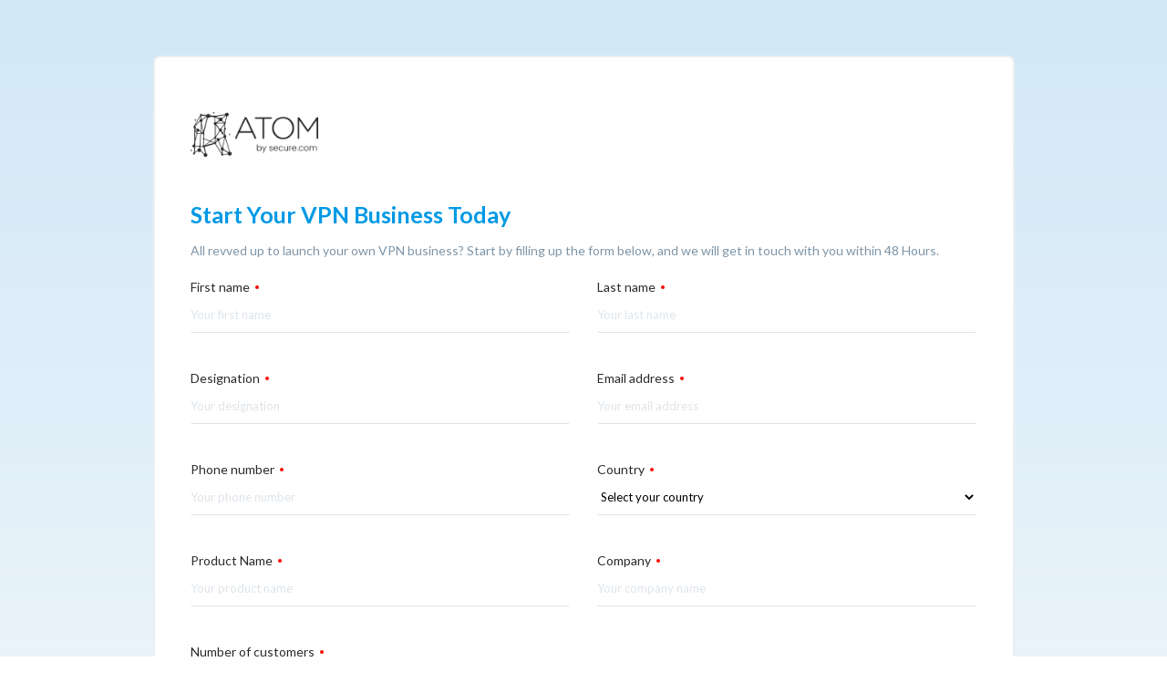

--- FILE ---
content_type: text/css
request_url: https://my.atom.secure.com/css/style.css
body_size: 14290
content:
/*=========================== media query mixin=================*/
/*prefix*/
/*prefix*/
/*Proxima Nova Regular*/
@font-face {
  font-family: 'proxima-regular';
  src: url("/fonts/proxima-nova-regular/ProximaNova-Regular-webfont.eot");
  /* IE9 Compat Modes */
  src: url("/fonts/proxima-nova-regular/ProximaNova-Regular-webfont.eot?#iefix") format("embedded-opentype"), url("/fonts/proxima-nova-regular/ProximaNova-Regular-webfont.woff2") format("woff2"), url("/fonts/proxima-nova-regular/ProximaNova-Regular-webfont.woff") format("woff"), url("/fonts/proxima-nova-regular/ProximaNova-Regular-webfont.ttf") format("truetype"), url("/fonts/proxima-nova-regular/ProximaNova-Regular-webfont.svg#svgFontName") format("svg");
  /* Legacy iOS */ }

/*Proxima Nova Bold*/
@font-face {
  font-family: 'proxima-bold';
  src: url("/public/fonts/proxima-nova-bold/ProximaNova-Bold.eot");
  src: url("/public/fonts/proxima-nova-bold/ProximaNova-Bold.eot?#iefix") format("embedded-opentype"), url("/public/fonts/proxima-nova-bold/ProximaNova-Bold.woff") format("woff"), url("/public/fonts/proxima-nova-bold/ProximaNova-Bold.ttf") format("truetype"), url("/public/fonts/proxima-nova-bold/ProximaNova-Bold.svg#proxima_nova_bold") format("svg");
  src: url("/fonts/proxima-nova-bold/ProximaNova-Bold.eot");
  /* IE9 Compat Modes */
  src: url("/fonts/proxima-nova-bold/ProximaNova-Bold.eot?#iefix") format("embedded-opentype"), url("/fonts/proxima-nova-bold/ProximaNova-Bold.woff") format("woff"), url("/fonts/proxima-nova-bold/ProximaNova-Bold.ttf") format("truetype"), url("/fonts/proxima-nova-bold/ProximaNova-Bold.svg#svgFontName") format("svg");
  /* Legacy iOS */ }

body.login-page, body.register-page {
  background-color: #FAFBFC;
  font-family: 'proxima-regular'; }

body {
  font-family: 'proxima-regular' , 'sans-serif, Helvetica'; }

h1, h2, h3, h4, h5, h6, p, a, span {
  font-family: 'proxima-regular' , 'sans-serif, Helvetica'; }

.logo-container {
  padding: 16px;
  border-top-left-radius: 3px;
  border-top-right-radius: 3px;
  text-align: right; }

.b-color {
  color: #9a86f4; }

.y-color {
  color: #f9bb00; }

.border {
  border: 1px solid red; }

.bg-white {
  background-color: white; }

.tag, .unpaid, .pending, .paid, .accepted, .greentag, .aprroved, .activetag, .expires, .pinktag, .reject, .rejected, .cancelled {
  color: white;
  padding: 2px 9px;
  border-radius: 30px;
  text-transform: capitalize; }

.unpaid, .pending {
  background-color: #fad733;
  font-size: 13px; }

.paid, .accepted {
  background-color: #4bcf99; }

.greentag, .aprroved, .aprroved, .accepted {
  background-color: #4bcf99;
  color: white;
  color: white;
  padding: 2px 9px;
  border-radius: 30px;
  text-transform: capitalize; }

.activetag {
  background-color: #9a86f4; }

.expires {
  background-color: #f9bb00; }

.pinktag, .reject, .rejected, .cancelled {
  background-color: #fc4c7a;
  color: white;
  color: white;
  padding: 2px 9px;
  border-radius: 30px;
  text-transform: capitalize; }

.paddingZ {
  padding: 0; }

.paddingLR {
  padding-left: 0;
  padding-right: 0; }

.paddingL {
  padding-left: 0; }

.tags {
  background-color: #00adfe;
  color: white;
  padding: 2px 9px;
  border-radius: 30px;
  text-transform: capitalize;
  line-height: 28px;
  white-space: nowrap; }

.tab-tile {
  background-color: white;
  padding: 25px 0 15px;
  -webkit-box-shadow: 0px 5px 25px -7px #b3b1b3;
  margin-bottom: 2%;
  -moz-box-shadow: 0px 5px 25px -7px #b3b1b3;
  box-shadow: 0px 5px 25px -7px #b3b1b3; }
  .tab-tile .heading-container h2 {
    color: #212121;
    font-size: 21px;
    margin-top: 5px;
    font-weight: bold;
    padding-left: 40px;
    position: relative; }
    .tab-tile .heading-container h2 .counter {
      color: white;
      border-radius: 50%;
      font-size: 18px;
      margin-right: 10px;
      position: absolute;
      left: 0;
      height: 25px;
      width: 25px;
      text-align: center;
      padding-top: 3px; }
    .tab-tile .heading-container h2 .bg1 {
      background-color: #fc4c7a; }
    .tab-tile .heading-container h2 .bg2 {
      background-color: #00adfe; }
    .tab-tile .heading-container h2 .bg3 {
      background-color: #4ccf99; }
    .tab-tile .heading-container h2 .bg4 {
      background-color: #fe974c; }
    .tab-tile .heading-container h2 .bg5 {
      background-color: #7266ba; }
  .tab-tile .para-container p {
    color: #5e5e5e;
    font-size: 14px; }
  .tab-tile .para-container .btn-container {
    padding: 15px 0;
    font-weight: 600; }
  .tab-tile .para-container .btn {
    padding: 6px 29px;
    font-size: 16px; }

.dspnone {
  display: none; }

.disable {
  opacity: 0.5;
  pointer-events: none; }

.danger-text {
  color: red; }

.pointer-cursor, .group input.pointer-cursor, .datepicker-days {
  cursor: pointer; }

.tab-heading .sub-heading {
  font-size: 18px;
  padding: 25px 15px;
  background-color: white;
  margin: 0;
  font-weight: bold;
  border-bottom: 1px solid #f1f1f1; }

.title-d {
  padding-bottom: 15px; }
  .title-d .constant {
    font-size: 12px;
    color: rgba(94, 94, 94, 0.6);
    margin-bottom: 5px; }
  .title-d .dynamic {
    font-size: 15px; }
    .title-d .dynamic b {
      padding-right: 5px;
      color: #5e5e5e; }
    .title-d .dynamic .b-color {
      color: #9a86f4; }

.shadow, .sdk, .sdk-detail, .invoice-detail .user-detail {
  -webkit-box-shadow: 0px 5px 25px -7px #b3b1b3;
  margin-bottom: 2%;
  -moz-box-shadow: 0px 5px 25px -7px #b3b1b3;
  box-shadow: 0px 5px 25px -7px #b3b1b3; }

.tab-grid .grid {
  padding: 15px 15px 25px;
  border-bottom: 1px solid #f2f2f2;
  max-width: 842px; }
  .tab-grid .grid .heading {
    font-size: 16px;
    color: #212121;
    font-weight: bold; }
  .tab-grid .grid p {
    color: #5e5e5e;
    font-size: 14px;
    line-height: 27px; }
  .tab-grid .grid .b-color {
    color: #00adfe;
    font-size: 14px; }
    .tab-grid .grid .b-color i {
      padding-left: 10px; }
  .tab-grid .grid .g-color {
    margin-left: 35px;
    color: #5e5e5e;
    font-size: 14px; }
    @media (max-width: 415px) {
      .tab-grid .grid .g-color {
        margin-left: 0px;
        white-space: nowrap; } }
    .tab-grid .grid .g-color i {
      padding-left: 10px; }

.no-bullet {
  padding-left: 5px; }
  .no-bullet li {
    list-style: none;
    line-height: 30px; }

.highlight {
  font-size: 15px; }
  .highlight .cmnt, .highlight .comment {
    color: #7266ba; }
  .highlight .cod, .highlight .code {
    color: #5e5e5e; }
  .highlight .obj {
    color: #fe974c; }
  .highlight .met {
    color: #4ccf99; }
  .highlight pre {
    border: 1px solid   #c5ecfe;
    border-left: 30px solid #c5ecfe;
    background-color: #f7fafc;
    margin: 25px 0;
    max-width: 726px;
    overflow-x: hidden; }
  .highlight .blockspan {
    display: block;
    text-align: left;
    width: 100%;
    float: left;
    font-size: 15px;
    font-family: "Courier New"; }

.modal {
  text-align: center;
  padding: 0 !important; }

.modal:before {
  content: '';
  display: inline-block;
  height: 100%;
  vertical-align: middle;
  margin-right: -4px; }

.modal-dialog {
  display: inline-block;
  text-align: left;
  vertical-align: middle; }

.apikey-modal .modal-content {
  padding: 15px; }

.apikey-modal .modal-title {
  color: black; }

.apikey-modal .modal-body p {
  color: #5e5e5e; }

.apikey-modal .modal-footer {
  text-align: left;
  border-top: 0;
  padding-top: 0; }

.apikey-modal .btn {
  padding-left: 15px;
  padding-right: 15px;
  border-radius: 1px; }

.b-btn {
  background-color: #9a86f4;
  padding: 6px 36px;
  color: white; }

.b-btn:hover, .b-btn:focus, .b-btn:active {
  color: white; }

.s-btn {
  background-color: #ebebeb;
  color: #333333; }

.s-btn:hover, .s-btn:focus, .s-btn:active {
  color: #333333; }

.g-btn {
  background-color: #4ccf99;
  font-size: 16px;
  padding: 6px 36px;
  color: white; }

.g-btn:hover, .g-btn:focus, .g-btn:active {
  color: white; }

.submit-btn {
  background-color: #6043d0;
  padding: 6px 36px;
  color: white; }

.submit-btn:hover, .submit-btn:focus, .submit-btn:active {
  color: white; }

.skin-green-light .main-header {
  -webkit-box-shadow: 0px 1px 2px 0px #c7c7c7;
  -moz-box-shadow: 0px 1px 2px 0px #c7c7c7;
  box-shadow: 0px 1px 2px 0px #c7c7c7;
  display: flex;
  align-items: center;
  justify-content: space-between;
  background: white; }

.skin-green-light .main-header .logo {
  background-color: #ffffff; }

.skin-green-light .main-header .navbar {
  background-color: #ffffff; }

.skin-green-light .main-header .navbar .sidebar-toggle {
  color: #899baa; }

.skin-green-light .main-header .navbar .nav > li > a {
  color: #9e9e9e; }

.skin-green-light .wrapper, .skin-green-light .main-sidebar, .skin-green-light .left-side {
  background-color: white; }

.skin-green-light .sidebar-menu > li:hover > a, .skin-green-light .sidebar-menu > li.active > a {
  color: #8065f4;
  background: #f2f0fd; }

.skin-green-light .sidebar-menu > li > .treeview-menu {
  color: white;
  background: #f3f3f3; }

.skin-green-light .sidebar a {
  color: #5e5e5e; }

.skin-green-light .sidebar-menu > li:hover > a, .skin-green-light .sidebar-menu > li.active > a {
  border-left: 3px solid #9a86f4; }

.skin-green-light .treeview-menu > li > a {
  padding-left: 33px; }

.sidebar-menu .treeview-menu > li {
  padding-top: 3px;
  padding-bottom: 3px; }

.skin-green-light .sidebar-menu > li > .treeview-menu {
  padding-top: 5px;
  padding-bottom: 15px;
  padding-left: 0; }

.skin-green-light .treeview-menu > li.active > a, .skin-green-light .treeview-menu > li > a:hover {
  background-color: #dddddd; }

.skin-green-light .sidebar-menu .treeview-menu .treeview-menu {
  padding-left: 0px; }

@media (max-width: 495px) {
  .navbar-custom-menu .nav > :not(.user-menu) {
    display: none; } }

body .content-wrapper, .right-side {
  background-color: #fafcfd; }

.pagetile {
  display: inline-block;
  font-weight: bold;
  font-size: 19px; }

.content .box {
  border-top: 0;
  border-radius: 0; }

.content .box-header {
  padding: 15px 25px;
  border-bottom: 1px solid #d7d7d7; }
  .content .box-header .box-title {
    font-size: 18px;
    font-weight: bold; }

.skin-green-light .main-header li.user-header {
  background-color: #9a86f4; }

.box-body {
  padding-top: 25px;
  padding-bottom: 15px; }

.multi-tab .box-body {
  border-bottom: 1px solid #d7d7d7;
  padding-top: 0; }

.multi-tab .box-header {
  border-bottom: 0;
  padding-bottom: 5px; }

@media (min-width: 767px) {
  .skin-green-light .main-sidebar, .skin-green-light .left-side {
    width: 250px; }
  .skin-green-light .main-header .logo {
    padding-top: 10px;
    width: 250px;
    height: 70px; }
  .skin-green-light .main-header .navbar {
    margin-left: 250px; }
  .skin-green-light .main-header .navbar {
    padding-top: 10px; }
  .skin-green-light .main-header .sidebar-toggle {
    float: left;
    padding: 15px 15px;
    font-family: fontAwesome;
    color: gray;
    font-size: 23px; }
  .skin-green-light .main-sidebar {
    padding-top: 74px; }
  .skin-green-light .content-wrapper, .skin-green-light .right-side {
    padding-top: 95px;
    padding-right: 30px;
    padding-left: 45px; } }

.skin-green-light .main-footer {
  color: #899baa;
  padding: 25px;
  background-color: #fafcfd; }
  .skin-green-light .main-footer a {
    color: #899baa; }
    .skin-green-light .main-footer a:hover {
      color: #899baa;
      font-size: 12px; }

.profile-tab .btn-container {
  padding: 25px 15px 25px 0; }
  .profile-tab .btn-container .s-btn {
    padding: 6px 36px;
    color: black;
    margin-left: 10px;
    font-size: 16px; }

.profile-tab .group input {
  font-weight: 600;
  font-size: 16px; }

@-moz-document url-prefix() {
  .skin-green-light .sidebar-menu > li > a, .skin-green-light .sidebar-menu > li.active > a {
    font-weight: 400 !important;
    /*sorry i am hopeless*/ }
  .selct-package .radio-container {
    padding-bottom: 15px; } }

.skin-green-light .main-header .navbar .sidebar-toggle {
  font-size: 20px;
  margin-top: -4px; }

.sidebar-menu li > a > .fa-angle-left, .sidebar-menu li > a > .pull-right-container > .fa-angle-left {
  font-size: 24px;
  margin-top: -5px; }

.sideNav-component {
  background-image: url("../images/spiriti-nav.png");
  height: 30px;
  width: 23px;
  display: inline-block;
  vertical-align: middle;
  background-repeat: no-repeat; }

.cus-home {
  background-position: -6px -22px; }

.cs-account {
  background-position: -4px 6px; }

.cs-invoices {
  background-position: -6px -61px; }

.vpn-account {
  background-position: -6px -93px; }

.drv-tools {
  background-position: -6px -121px;
  height: 28px; }

.dwn-sdk {
  background-position: -6px -319px; }

.active .cus-home, .skin-green-light .sidebar-menu > li:hover .cus-home {
  background-position: -6px -22px; }

.active .cs-account, .skin-green-light .sidebar-menu > li:hover .cs-account {
  background-position: -4px 6px; }

.active .cs-invoices, .skin-green-light .sidebar-menu > li:hover .cs-invoices {
  background-position: -6px -61px; }

.active .vpn-account, .skin-green-light .sidebar-menu > li:hover .vpn-account {
  background-position: -6px -93px; }

.active .drv-tools, .skin-green-light .sidebar-menu > li:hover .drv-tools {
  background-position: -6px -121px;
  height: 28px; }

.active .dwn-sdk, .skin-green-light .sidebar-menu > li:hover .dwn-sdk {
  background-position: -6px -319px; }

.checktype li {
  list-style: none;
  display: inline-block;
  padding-right: 15px; }
  .checktype li i {
    color: #9a86f4; }

.form-group select, .form-group input[type='text'], .form-group input[type='password'],
.form-group input[type='email'] {
  width: 320px; }

#loading-img {
  background: url("/images/loader.gif") center center no-repeat;
  height: 100%;
  z-index: 999; }

#ajax-loader {
  background: url("/images/ajax-loader.gif") center center no-repeat;
  height: 100%;
  z-index: 999; }

.overlay {
  background: #e9e9e9;
  display: none;
  position: absolute;
  top: 0;
  right: 0;
  bottom: 0;
  left: 0;
  opacity: 0.8;
  z-index: 1080; }

.callout {
  font-size: 16px; }

.select2-container .select2-selection--single .select2-selection__rendered {
  padding-top: 2px; }

.panel-group .panel {
  border-radius: 0;
  box-shadow: none;
  border-color: #EEEEEE; }

.panel-default > .panel-heading {
  padding: 0;
  border-radius: 0;
  color: #212121;
  background-color: #FAFAFA;
  border-color: #EEEEEE; }

.panel-title {
  font-size: 14px; }

.panel-title > a {
  display: block;
  padding: 15px;
  text-decoration: none; }

.more-less {
  float: right;
  color: #212121; }

.panel-default > .panel-heading + .panel-collapse > .panel-body {
  border-top-color: #EEEEEE; }

.chart-no-data {
  line-height: 225px;
  vertical-align: middle;
  text-align: center;
  top: 52%;
  color: #777; }

.vpn-accounts-tabs .nav-tabs-custom.vpn-accounts-tabs.col-xs-12 {
  padding-left: 0; }

.vpn-accounts-tabs label.pass-check span {
  border: 1px solid #f9bb00;
  background-color: #f9bb00; }

.developer-tools .panel-heading {
  background-color: white; }

.developer-tools .panel-group .panel {
  border: 0; }

.developer-tools .label {
  color: white;
  padding: 2px 9px;
  border-radius: 30px;
  text-transform: capitalize; }

.developer-tools .label-success {
  background-color: #9a86f4 !important; }

.developer-tools .label-primary {
  background-color: #f9bb00 !important; }

.developer-tools .apiName {
  font-size: 18px;
  color: #5e5e5e; }

.developer-tools .paramValue {
  border: 1px solid #EEEEEE;
  padding-left: 5px; }

.sdk-detail {
  color: #5e5e5e;
  font-size: 15px; }
  .sdk-detail ul {
    padding: 0; }
    .sdk-detail ul li {
      list-style: none;
      padding: 5px; }
  .sdk-detail h2, .sdk-detail h3, .sdk-detail h4, .sdk-detail h5, .sdk-detail h6 {
    font-size: 24px;
    font-weight: bold; }

.it-slect-tagv2 {
  /*margin-top: 20px;*/
  /*.group{
    top: -5px
  }*/ }
  .it-slect-tagv2 label {
    top: -5px; }
  .it-slect-tagv2 .select2-container .selection .select2-selection {
    height: 34px; }

/* form starting stylings ------------------------------- */
.it-slect-tag .mat-label {
  left: 15px; }

.group {
  margin: 15px auto; }

.group input {
  border: 0;
  border-bottom: 1px solid #dbdbdb;
  margin-top: 20px;
  width: 100%;
  cursor: text; }

.group input.mat:focus {
  outline: none; }

.mat-label {
  font-size: 12px;
  color: #8b8b8b;
  font-weight: 100;
  position: absolute;
  top: 15px; }

input.mat:focus ~ label.mat-label {
  color: #00adfe; }

.form-container .btn-container {
  padding: 15px;
  font-family: Open Sans; }

.form-container .btn-container .already-text {
  padding: 5px 0px;
  display: inline-block;
  margin-top: 2px; }

.form-container .p-btn {
  background-color: #00adfe;
  font-size: 18px;
  float: right;
  border-radius: 3px;
  padding: 5px 30px; }

.bar {
  position: relative;
  display: block;
  width: 100%; }

.bar:before, .bar:after {
  content: '';
  height: 2px;
  width: 0;
  bottom: 1px;
  position: absolute;
  background: #00adfe;
  transition: 0.2s ease all;
  -moz-transition: 0.2s ease all;
  -webkit-transition: 0.2s ease all; }

.bar:before {
  left: 50%; }

.bar:after {
  right: 50%; }

.select2-container .selection .select2-selection {
  border: none;
  border-bottom: 1px solid #d7d7d7;
  border-radius: 0px;
  padding: 6px 0px;
  background-image: url(https://d1v4btv2rwszby.cloudfront.net/public/images/select-arrow.png);
  background-repeat: no-repeat;
  background-position: right 11px; }
  .select2-container .selection .select2-selection .select2-selection__arrow {
    display: none; }
  .select2-container .selection .select2-selection .select2-selection__rendered {
    line-height: normal;
    padding: 0px 0px;
    font-weight: bold; }

input.mat:focus ~ .bar:before, input.mat:focus ~ .bar:after {
  width: 50%; }

/* ANIMATIONS ================ */
@-webkit-keyframes inputHighlighter {
  from {
    background: #5264AE; }
  to {
    width: 0;
    background: transparent; } }

@-moz-keyframes inputHighlighter {
  from {
    background: #5264AE; }
  to {
    width: 0;
    background: transparent; } }

@keyframes inputHighlighter {
  from {
    background: #5264AE; }
  to {
    width: 0;
    background: transparent; } }

input:-webkit-autofill,
input:-webkit-autofill:hover,
input:-webkit-autofill:focus input:-webkit-autofill,
textarea:-webkit-autofill,
textarea:-webkit-autofill:hover textarea:-webkit-autofill:focus,
select:-webkit-autofill,
select:-webkit-autofill:hover,
select:-webkit-autofill:focus {
  border: none;
  border-bottom: 1px solid #E3E3E3;
  -webkit-text-fill-color: #A0A0A0;
  -webkit-box-shadow: 0 0 0px 1000px #ffffff inset;
  transition: background-color 5000s ease-in-out 0s; }

.p-select, .dd-select, .pass-table-container .dataTables_length .input-sm {
  -webkit-appearance: none;
  -moz-appearance: none;
  height: auto;
  position: relative;
  background-image: url(https://d1v4btv2rwszby.cloudfront.net/public/images/select-arrow.png);
  background-repeat: no-repeat;
  background-position: right;
  cursor: pointer; }

select.p-select::-ms-expand, select.dd-select::-ms-expand, .pass-table-container .dataTables_length select.input-sm::-ms-expand {
  display: none; }

.serach-text, .pass-table-container .dataTables_filter .input-sm {
  position: relative;
  display: inline-block;
  background-image: url(https://d1v4btv2rwszby.cloudfront.net/public/images/search-input-icon.png);
  background-repeat: no-repeat;
  background-position: right 0; }

.serach-text:before, .pass-table-container .dataTables_filter .input-sm:before {
  content: '\e003';
  position: relative;
  top: 1px;
  display: inline-block;
  font-family: 'Glyphicons Halflings';
  font-style: normal;
  font-weight: 400;
  line-height: 1;
  -webkit-font-smoothing: antialiased;
  -moz-osx-font-smoothing: grayscale; }

label.pass-check input {
  display: none; }

label.pass-check span {
  height: 14px;
  width: 14px;
  border: 1px solid #9a86f4 !important;
  background-color: #9a86f4 !important;
  display: inline-block;
  position: relative;
  vertical-align: middle;
  border-radius: 2px;
  margin-right: 5px;
  margin-bottom: 3px; }

label.pass-check input[type=checkbox]:checked + span:before {
  /* <-- style its checked state..with a ticked icon */
  content: '\2714';
  position: absolute;
  top: -2px;
  left: 1px;
  color: white;
  font-weight: 100;
  font-size: 11px; }

.it-slect-tag .select2-container--default .select2-selection--multiple {
  border: 0;
  border-bottom: 1px solid #dbdbdb;
  border-radius: 0; }

.it-slect-tag .select2-container--default .select2-selection--multiple .select2-selection__rendered {
  padding: 15px 0 5px; }

.it-slect-tag .select2-container--default.select2-container--focus .select2-selection--multiple {
  border: 0;
  border-bottom: 1px solid #dbdbdb; }

.it-slect-tag .select2-container--default .select2-selection--multiple .select2-selection__choice {
  background-color: #9a86f4;
  border: 1px solid #9a86f4; }

.select2-container--default .select2-results__option--highlighted[aria-selected] {
  background-color: #9a86f4 !important; }

.dd-select {
  border: 0;
  border-bottom: 1px solid #d7d7d7;
  font-size: 14px;
  font-weight: bold;
  text-align: left;
  padding-left: 0;
  background-position: right 15px;
  background-position: right 50%;
  height: 57px;
  margin-top: 9px;
  display: inline-block; }
  @media (min-width: 767px) {
    .dd-select {
      padding-right: 75px; } }

.selct-package {
  padding-top: 17px; }
  .selct-package label {
    color: #5e5e5e;
    font-size: 12px; }
  .selct-package .radio-container {
    padding-top: 15px; }

.circle-radio {
  color: #5e5e5e;
  margin-right: 10px;
  font-size: 12px; }

.has-search .form-control {
  padding-left: 2.375rem; }

.has-search .form-control-feedback {
  position: absolute;
  z-index: 2;
  display: block;
  width: 2.375rem;
  height: 2.375rem;
  line-height: 2.375rem;
  text-align: center;
  pointer-events: none;
  color: #aaa; }

.sign-in .b-btn {
  font-size: 18px;
  width: 125px;
  border-radius: 2px; }
  @media (max-width: 767px) {
    .sign-in .b-btn {
      width: auto; } }

.sign-in .forget-container {
  padding: 10px 15px; }
  .sign-in .forget-container a {
    color: #f9bb00; }
  @media (max-width: 767px) {
    .sign-in .forget-container {
      font-size: 12px; } }

.sign-in .signup-a {
  padding: 30px 0 15px;
  color: #5e5e5e;
  font-size: 14px; }
  .sign-in .signup-a a {
    color: #9a86f4; }

.sign-in .r-border {
  position: relative; }

.sign-in .r-border:before {
  height: 90%;
  left: -40px;
  position: absolute;
  content: ' ';
  width: 3px;
  top: 8%;
  background-color: #f9bb00; }

@media (max-width: 767px) {
  .sign-in input.mat, .sign-in .bar {
    max-width: 100%; }
  .sign-in input.mat {
    font-size: 14px; } }

@media (max-width: 767px) {
  .captcha-container .g-recaptcha {
    transform: scale(0.77);
    -webkit-transform: scale(0.77);
    transform-origin: 0 0;
    -webkit-transform-origin: 0 0; } }

.signup-container {
  padding: 0 20px;
  -webkit-box-shadow: 0px 14px 27px -3px #cccccc;
  -moz-box-shadow: 0px 14px 27px -3px #cccccc;
  box-shadow: 0px 14px 27px -3px #cccccc;
  background-color: #fff; }
  .signup-container .login-box-body, .signup-container .register-box-body {
    border-bottom-left-radius: 3px;
    padding-top: 0;
    border-bottom-right-radius: 3px; }
  .signup-container .heading {
    margin-top: 0;
    font-size: 24px; }

.login-box {
  margin: 4% auto; }
  .login-box .alert-msg-container {
    display: inline-block;
    margin: 15px auto; }
  .login-box .sign-para {
    font-size: 16px;
    color: #5e5e5e;
    max-width: 500px;
    margin: auto;
    padding: 15px 0; }
    .login-box .sign-para .heading {
      font-size: 24px; }
  @media (min-width: 767px) {
    .login-box {
      width: 500px; }
      .login-box .signup-container {
        width: 360px;
        margin: auto; } }
  @media (max-width: 767px) {
    .login-box .sign-para {
      padding: 15px;
      font-size: 14px; } }

.signup-container {
  border-radius: 3px; }

.login-box-body .reset-heading {
  font-size: 24px; }

.reset-form {
  max-width: 360px;
  width: 100%;
  margin: auto; }
  .reset-form .forget-container {
    padding: 10px 15px; }
    .reset-form .forget-container a {
      color: #9a86f4; }
    @media (max-width: 767px) {
      .reset-form .forget-container {
        font-size: 12px; } }
  .reset-form .b-btn {
    font-size: 18px;
    width: 125px;
    border-radius: 2px; }
    @media (max-width: 767px) {
      .reset-form .b-btn {
        width: auto; } }
  .reset-form .group {
    margin-top: 15px; }
    .reset-form .group input.mat:focus ~ label.mat-label, .reset-form .group input.mat:valid ~ label.mat-label {
      top: -10px; }

.paas-sucessful-create {
  display: -webkit-box;
  display: -moz-box;
  display: -ms-flexbox;
  display: -webkit-flex;
  display: flex;
  align-items: center;
  justify-content: center; }
  .paas-sucessful-create .mid-container {
    max-width: 681px;
    margin: auto;
    text-align: center;
    -webkit-box-shadow: 0px 10px 39px -15px #b3b3b3;
    -moz-box-shadow: 0px 10px 39px -15px #b3b3b3;
    box-shadow: 0px 10px 39px -15px #b3b3b3; }
  .paas-sucessful-create article {
    padding: 40px 40px 90px;
    background-color: white; }
    @media (max-width: 767px) {
      .paas-sucessful-create article {
        padding: 15px 15px 90px; } }
  .paas-sucessful-create .heading {
    font-size: 22px;
    color: #9a86f4;
    margin-bottom: 23px; }
  .paas-sucessful-create p {
    font-size: 16px;
    color: #5e5e5e; }
  .paas-sucessful-create .check-container {
    padding: 15px; }
    .paas-sucessful-create .check-container span {
      font-size: 30px;
      color: white;
      background-color: #9a86f4;
      padding: 15px;
      border-radius: 50%; }
      .paas-sucessful-create .check-container span:before {
        -webkit-text-stroke: 3px #055EB3; }
    @media (max-width: 767p) {
      .paas-sucessful-create .check-container {
        font-size: 20px;
        padding: 8px; } }

.pass-table-container .box {
  border-top: 0;
  box-shadow: none;
  padding-left: 30px;
  padding-right: 30px; }

.pass-table-container .dataTables_filter {
  padding: 15px; }
  .pass-table-container .dataTables_filter label {
    border-bottom: 1px solid #d7d7d7;
    color: #cccccc;
    max-width: 320px;
    width: 100%; }
  .pass-table-container .dataTables_filter .input-sm {
    border: 0;
    width: 80%; }

.pass-table-container .dataTables_length span {
  display: block;
  color: #cccccc;
  font-size: 12px;
  padding-left: 12px; }

.pass-table-container .dataTables_length .input-sm {
  border: 0;
  border-bottom: 1px solid #d7d7d7;
  font-size: 14px;
  font-weight: bold;
  text-align: left;
  padding-left: 0; }
  @media (min-width: 767px) {
    .pass-table-container .dataTables_length .input-sm {
      padding-right: 75px; } }

.pass-table-container .table > thead > tr > th, .pass-table-container .table > tbody > tr > th, .pass-table-container .table > tfoot > tr > th, .pass-table-container .table > thead > tr > td, .pass-table-container .table > tbody > tr > td, .pass-table-container .table > tfoot > tr > td {
  font-size: 13px;
  padding-top: 15px;
  padding-bottom: 15px; }

.pass-table-container table.dataTable thead .sorting_asc:after {
  content: ''; }

.pass-table-container .dataTables_info {
  font-size: 12px;
  color: #5e5e5e;
  padding-left: 8px; }

.pass-table-container .pagination > .disabled > a, .pass-table-container .pagination > .disabled > a:focus, .pass-table-container .pagination > .disabled > a:hover, .pass-table-container .pagination > .disabled > span, .pass-table-container .pagination > .disabled > span:focus, .pass-table-container .pagination > .disabled > span:hover {
  background-color: white;
  color: #7b8da0;
  border: 1px solid #d7d7d7;
  font-size: 12px; }

.pass-table-container .pagination > li > a {
  background-color: white;
  color: #7b8da0;
  font-size: 12px; }

.pass-table-container .pagination .active > a {
  background-color: #9a86f4;
  color: white;
  font-size: 12px;
  border-color: #9a86f4; }

.pass-table-container .dataTables_empty {
  padding: 15%;
  text-align: center;
  font-size: 18px;
  color: #5e5e5e; }
  .pass-table-container .dataTables_empty i {
    font-size: 75px;
    display: block;
    margin-top: 15%;
    color: #aeaeae; }

.api-key .control-label {
  color: #5e5e5e;
  font-size: 13px;
  text-align: left;
  padding-left: 27px;
  display: inline-block; }

.api-key .spanSecretKey {
  color: #9a86f4;
  font-size: 18px;
  display: inline-block;
  margin-top: 3px; }

.api-key .btn-container {
  padding-left: 25px;
  padding-top: 25px; }

.dashboard .content-header {
  padding-top: 30px; }

.dashboard .bs-pink {
  background-color: #05bfd6; }

.dashboard .bs-lblue {
  background-color: #f9bb00; }

.dashboard .bs-lgreen {
  background-color: #055eb3; }

.dashboard .bs-lorange {
  background-color: #f6f5f5; }

.dashboard .bs-statPurple {
  background-color: #6043d0; }

.dashboard .small-box {
  color: white;
  height: 90px;
  border-radius: 20px;
  box-shadow: rgba(149, 157, 165, 0.2) 0px 8px 24px; }
  .dashboard .small-box .b-color {
    color: #9a86f4; }
  .dashboard .small-box .y-color {
    color: #f9bb00; }
  .dashboard .small-box h3, .dashboard .small-box p {
    font-family: Open Sans; }
  .dashboard .small-box h3 {
    font-size: 24px;
    font-weight: 500;
    margin-bottom: 5px; }
  .dashboard .small-box h5 {
    color: #c7bfed;
    margin-bottom: 17px; }
  .dashboard .small-box p {
    color: white;
    opacity: 0.7; }
  .dashboard .small-box .icon {
    font-size: 29px;
    margin-top: 45px;
    top: 0; }

@media (max-width: 408px) {
  .dashboard-tile-container .col-xs-6 {
    width: 100%; } }

.account_info {
  display: flex;
  align-items: center;
  justify-content: space-between; }

.m-top0 {
  margin-top: 0px; }

.dashboard-chart-container .box-title {
  display: block;
  font-size: 13px;
  padding-top: 5px;
  font-size: 18px; }
  .dashboard-chart-container .box-title small {
    font-size: 14px;
    margin-top: 6px;
    display: block; }

.dashboard-chart-container .shadow, .dashboard-chart-container .sdk, .dashboard-chart-container .sdk-detail, .dashboard-chart-container .invoice-detail .user-detail, .invoice-detail .dashboard-chart-container .user-detail {
  -webkit-box-shadow: 0px 0px 23px -1px #e0dde0;
  -moz-box-shadow: 0px 0px 23px -1px #e0dde0;
  box-shadow: 0px 0px 23px -1px #e0dde0; }

.dashboard-card {
  border-radius: 25px;
  padding: 25px; }

.dashboard-statbox {
  padding-top: 12px;
  padding-bottom: 15px; }

.box-titlelight {
  display: block;
  padding-top: 5px;
  font-size: 15px;
  font-weight: 600;
  color: black;
  margin-top: 0px; }

.box-titlebold {
  display: block;
  padding-top: 5px;
  font-size: 20px;
  font-weight: 600;
  margin-top: 0px; }

.multi-tab box-header {
  padding: 25px 25px 0;
  border-bottom: 0; }

.multi-tab .nav-tabs-custom, .multi-tab .box {
  box-shadow: none; }

.multi-tab .box-footer {
  border: 0; }

.multi-tab .contrler-label, .multi-tab .contrler-container label {
  text-align: left;
  color: #7c7c7c;
  font-family: "Open Sans";
  font-weight: lighter;
  font-size: 12px; }
  @media (min-width: 1024px) {
    .multi-tab .contrler-label, .multi-tab .contrler-container label {
      white-space: nowrap; } }

.multi-tab .contrler-container {
  padding-left: 0; }
  .multi-tab .contrler-container .col-sm-2 {
    margin: 8px 0; }

.multi-tab .serveices-container {
  padding: 15px 0; }

.multi-tab .nav-tabs-custom > .nav-tabs > li.active {
  border: 0;
  border-bottom: 3px solid #9a86f4; }
  .multi-tab .nav-tabs-custom > .nav-tabs > li.active a {
    border: 0; }

.multi-tab .nav-tabs-custom > .nav-tabs > li {
  border: 0;
  border-bottom: 3px solid transparent;
  padding: 5px 0; }
  @media (max-width: 450px) {
    .multi-tab .nav-tabs-custom > .nav-tabs > li {
      display: block;
      width: 100%; } }

.multi-tab .nav-tabs {
  margin-left: 15px; }

.sdk, .sdk-detail {
  background-color: white;
  margin: 25px;
  padding: 2px 15px 15px; }
  .sdk .header-sdk h1, .sdk-detail .header-sdk h1 {
    font-size: 18px; }

.sdk-detail h1 {
  line-height: 28px; }
  .sdk-detail h1 i {
    font-size: 10px; }

.text-ground .table-equal th {
  min-width: 124px;
  line-height: 30px; }

.text-ground .table-equal td {
  color: #5e5e5e; }

.text-ground .heading {
  font-size: 18px;
  color: #212121; }

.text-ground p {
  font-size: 15px; }

.vpn-account-detail .page-header {
  border-bottom: 0; }

hr.border-bottom {
  margin-top: 15px; }

.invoice-detail {
  position: relative;
  padding: 20px 0;
  margin: 10px 25px; }
  .invoice-detail .user-detail {
    background-color: white;
    padding: 15px; }
    .invoice-detail .user-detail .box {
      border-bottom: 1px solid #f7f7f7;
      padding-bottom: 15px; }
    .invoice-detail .user-detail .username {
      font-size: 18px;
      color: #212121;
      font-weight: bold;
      padding-bottom: 15px; }
      .invoice-detail .user-detail .username .created {
        display: block;
        font-size: 13px;
        color: #5e5e5e;
        font-weight: 100; }
      .invoice-detail .user-detail .username .paid {
        font-size: 13px;
        padding: 2px 23px;
        font-weight: lighter;
        margin-top: 5px; }
  .invoice-detail .tab-content .title-d {
    margin: 20px auto; }
  .invoice-detail .payment-breakup {
    padding: 15px; }
  .invoice-detail .table > thead > tr > th, .invoice-detail .table > tbody > tr > th, .invoice-detail .table > tfoot > tr > th, .invoice-detail .table > thead > tr > td, .invoice-detail .table > tbody > tr > td, .invoice-detail .table > tfoot > tr > td {
    border: 0; }
  .invoice-detail .seprator {
    background-color: #f2f2f2;
    margin: 15px auto;
    height: 1px;
    width: 100%; }

.search-field {
  border: 1px solid #ddd;
  border-radius: 15px; }
  .search-field > .input-group-btn > .btn {
    background-color: transparent; }
  .search-field > .search-input {
    border: 0px;
    width: 90%;
    height: 40px; }

.dropdown-filter {
  background-color: transparent;
  border-radius: 10px;
  padding: 11px; }
  .dropdown-filter:hover {
    background-color: transparent; }

.dropdown-filter > .btn-default.active, .btn-default:active, .open > .dropdown-toggle.btn-default {
  background-color: transparent !important;
  border: 1px solid #ddd; }

.local-cell-dropdown {
  border-radius: 10px;
  padding: 11px;
  width: 70%;
  color: white;
  box-shadow: 0px 0px 8px 0px #e0dde0; }
  .local-cell-dropdown:hover {
    background-color: #8065f4 !important;
    color: white; }

.local-cell-dropdown.open > .dropdown-toggle.btn-default:hover {
  color: white !important;
  border-color: none !important;
  /* color: #333; */
  /* background-color: #d4d4d4; */
  /* border-color: #8c8c8c; */ }

.local-cell-dropdown > .btn-default:active, .open > .dropdown-toggle.btn-default {
  border: 1px solid #ddd;
  color: white; }

.local-cell-dropdown > .open > .dropdown-toggle.btn-default:focus {
  color: white !important;
  background-color: none !important;
  border-color: none !important; }

.localnetwork-table {
  width: 100%;
  max-width: 100%;
  margin-bottom: 20px; }

.localnetwork-table > thead > tr > th {
  text-align: center;
  border-bottom: 2px solid #f4f4f4;
  padding: 10px; }

.localnetwork-table > tbody > tr > td {
  text-align: center;
  padding: 10px; }

.table-cell-des {
  padding: 3px;
  border-radius: 10px;
  background-color: #f2f0fd; }

.table-cell-des p {
  margin: 0px; }

.selectBox {
  background: #8065f4;
  box-shadow: 10px;
  border-radius: 10px;
  position: relative;
  padding: 12px 24px;
  cursor: pointer;
  width: 77%;
  margin: 0 auto; }
  @media screen and (max-width: 900px) {
    .selectBox {
      width: 90%; } }
  .selectBox__value {
    white-space: nowrap;
    overflow: hidden;
    text-overflow: ellipsis;
    display: block;
    color: white; }
  .selectBox:after {
    position: absolute;
    right: 12px;
    top: 50%;
    transform: translateY(-50%) rotate(0deg);
    transition: all 0.2s ease-in-out;
    content: url("data:image/svg+xml,%3Csvg xmlns='http://www.w3.org/2000/svg' width='14.001' height='8.165' viewBox='0 0 14.001 8.165'%3E%3Cdefs%3E%3Cstyle%3E.a%7Bfill:%23212121;%7D%3C/style%3E%3C/defs%3E%3Cpath class='a' d='M13.861,60.224l-.7-.7a.441.441,0,0,0-.645,0L7,65.036,1.487,59.522a.441.441,0,0,0-.645,0l-.7.7a.441.441,0,0,0,0,.645l6.537,6.538a.441.441,0,0,0,.645,0l6.538-6.538a.442.442,0,0,0,0-.645Z' transform='translate(0 -59.382)'/%3E%3C/svg%3E"); }
  .selectBox .dropdown-menu {
    transition: all 0.5s ease-in-out;
    opacity: 0;
    display: block;
    top: 100%;
    width: 100%;
    max-height: 250px;
    z-index: -1;
    overflow-y: auto;
    transform: translateY(-15%);
    visibility: hidden;
    border-radius: 16px; }
  .selectBox.show {
    background-color: #8065f4; }
    .selectBox.show:after {
      transform: translateY(-50%) rotate(180deg); }
    .selectBox.show .dropdown-menu {
      transition: all 0.3s ease-in-out;
      visibility: visible;
      opacity: 1;
      z-index: 1;
      transform: translateY(0); }

.dropdown-countries li {
  list-style-type: none;
  padding: 10px; }

.scroll::-webkit-scrollbar {
  width: 7px; }

.scroll::-webkit-scrollbar-track {
  -webkit-box-shadow: inset 0 0 6px rgba(56, 67, 84, 0.3);
  border-radius: 10px;
  background-color: white; }

.scroll::-webkit-scrollbar-thumb {
  border-radius: 10px;
  -webkit-box-shadow: inset 0 0 15px rgba(23, 52, 89, 0.5); }

.selectBoxFilter {
  background: transparent;
  box-shadow: 10px;
  border-radius: 10px;
  border: 1px solid #ccc;
  position: relative;
  padding: 12px 24px;
  cursor: pointer;
  width: 45%;
  margin: 0 auto; }
  @media screen and (max-width: 900px) {
    .selectBoxFilter {
      width: 90%; } }
  .selectBoxFilter__value {
    white-space: nowrap;
    overflow: hidden;
    text-overflow: ellipsis;
    display: block;
    color: black; }
  .selectBoxFilter:after {
    position: absolute;
    right: 12px;
    top: 50%;
    transform: translateY(-50%) rotate(0deg);
    transition: all 0.2s ease-in-out;
    content: url("data:image/svg+xml,%3Csvg xmlns='http://www.w3.org/2000/svg' width='14.001' height='8.165' viewBox='0 0 14.001 8.165'%3E%3Cdefs%3E%3Cstyle%3E.a%7Bfill:%23212121;%7D%3C/style%3E%3C/defs%3E%3Cpath class='a' d='M13.861,60.224l-.7-.7a.441.441,0,0,0-.645,0L7,65.036,1.487,59.522a.441.441,0,0,0-.645,0l-.7.7a.441.441,0,0,0,0,.645l6.537,6.538a.441.441,0,0,0,.645,0l6.538-6.538a.442.442,0,0,0,0-.645Z' transform='translate(0 -59.382)'/%3E%3C/svg%3E"); }
  .selectBoxFilter .dropdown-menu {
    transition: all 0.5s ease-in-out;
    opacity: 0;
    display: block;
    top: 100%;
    width: 100%;
    max-height: 250px;
    z-index: -1;
    overflow-y: auto;
    transform: translateY(-15%);
    visibility: hidden;
    border-radius: 16px; }
  .selectBoxFilter.show {
    background-color: transparent; }
    .selectBoxFilter.show:after {
      transform: translateY(-50%) rotate(180deg); }
    .selectBoxFilter.show .dropdown-menu {
      transition: all 0.3s ease-in-out;
      visibility: visible;
      opacity: 1;
      z-index: 1;
      transform: translateY(0); }

.line-vertical {
  width: 1.5px;
  height: 98px;
  float: left;
  background-color: black;
  margin: 3px 20px 3px 20px; }

.account-stats {
  display: flex;
  align-items: center;
  padding: 0px 0px 17px 50px; }

.account-stats p {
  margin-bottom: 10px; }

.account-stats h2 {
  margin: 0px;
  font-size: 37px;
  font-weight: 600; }

    /*# sourceMappingURL=style.css.map */


/*
    New Login and Signup CSS
 */
 @import url("https://fonts.googleapis.com/css?family=Poppins");
 @font-face {
   font-family: 'FontAwesome';
   src: url("../fonts/FontAwesome/fontawesome-webfont.eot?v=4.7.0");
   src: url("../fonts/FontAwesome/fontawesome-webfont.eot?#iefix&v=4.7.0") format("embedded-opentype"), url("../fonts/FontAwesome/fontawesome-webfont.woff?v=4.7.0") format("woff"), url("../fonts/FontAwesome/fontawesome-webfont.ttf?v=4.7.0") format("truetype"), url("../fonts/FontAwesome/fontawesome-webfont.svg?v=4.7.0#fontawesomeregular") format("svg");
   font-weight: normal;
   font-style: normal; }
 @font-face {
   font-family: 'Sofia Pro';
   src: url("../fonts/SofiaPro/SofiaPro-Light.woff") format("woff"), url("../fonts/SofiaPro/SofiaPro-Light.ttf") format("truetype"), url("../fonts/SofiaPro/SofiaPro-Light.svg#SofiaPro-Light") format("svg");
   font-weight: 300;
   font-style: normal; }
 @font-face {
   font-family: 'Sofia Pro';
   src: url("../fonts/SofiaPro/SofiaProRegular.woff") format("woff"), url("../fonts/SofiaPro/SofiaProRegular.ttf") format("truetype"), url("../fonts/SofiaPro/SofiaProRegular.svg#SofiaProRegular") format("svg");
   font-weight: normal;
   font-style: normal; }
 @font-face {
   font-family: 'Sofia Pro';
   src: url("../fonts/SofiaPro/SofiaPro-Bold.woff") format("woff"), url("../fonts/SofiaPro/SofiaPro-Bold.ttf") format("truetype"), url("../fonts/SofiaPro/SofiaPro-Bold.svg#SofiaPro-Bold") format("svg");
   font-weight: bold;
   font-style: normal; }
 body.login-page {
   min-height: 100vh;
   background: #fafbfc;
   font-family: 'Sofia Pro', sans-serif;
   padding: 60px 0; }
 body.login-page .logo-dark {
   color: #575757;
   font-size: 12px;
   font-weight: 300;
   line-height: 19px;
   letter-spacing: 1px;
   vertical-align: bottom;
   text-transform: uppercase;
   font-family: 'Poppins', sans-serif; }
 body.login-page .logo-dark strong {
   font-size: 18px;
   vertical-align: middle;
   font-weight: 700;}
 body.login-page .logo-dark:hover {
   text-decoration: none; }
 body.login-page hr {
   border-color: #e1e1e2;
   max-width: 40px;
   margin: 30px auto; }
 body.login-page h2 {
   font-size: 32px;
   font-weight: 400;
   margin: 20px auto;
   color: #575757; }
 body.login-page h3 {
   font-size: 24px;
   color: #575757; }
 body.login-page p {
   color: #575757;
   font-weight: 300;
   line-height: 1.7;
   font-size: 18px; }
 body.login-page a {
   color: #c3c3c3;
   font-size: 14px;
   font-weight: 300; }
 body.login-page a:hover {
   text-decoration: none; }
 body.login-page .btn-submit {
   min-width: 100%;
   max-width: 100%;
   top: 0;
   right: 0;
   font-size: 18px;
   line-height: 45px;
   border: none;
   -webkit-border-radius: 50px;
   border-radius: 50px;
   text-align: center;
   text-transform: uppercase;
   font-family: FontAwesome, 'Sofia Pro', sans-serif;
   z-index: 3;
   cursor: pointer;
   outline: none; }
 @media (min-width: 768px) {
   body.login-page .btn-submit {
     min-width: 170px; } }
 body.login-page .btn-gradient {
   background: #017aac;
   background: -moz-linear-gradient(-45deg, #17d7b1 0%, #017aac 100%);
   background: -webkit-linear-gradient(-45deg, #17d7b1 0%, #017aac 100%);
   background: linear-gradient(135deg, #17d7b1 0%, #017aac 100%);
   filter: progid:DXImageTransform.Microsoft.gradient( startColorstr='#17d7b1', endColorstr='#017aac',GradientType=1 );
   color: #fff;
   font-weight: 300; }
 body.login-page i.fa-chevron-right.fs-9{
   -webkit-text-stroke: 1px #fff;
 }
 body.login-page .btn-gradient i.fa-chevron-right.fs-9{
   -webkit-text-stroke: 2px #099cae;
 }
 body.login-page .reset-form {
   max-width:100%;
 }
 body.login-page .login-tab {
   margin-top: 30px; }
 body.login-page .login-tab .nav-tabs {
   margin: auto;
   border: 0;
   border-bottom: 2px solid #16d1ab;
   margin-top: 30px; }
 @media (min-width: 768px) {
   body.login-page .login-tab .nav-tabs {
     max-width: 850px;
     margin: auto;
     padding: 0 45px; } }
 body.login-page .login-tab .nav-tabs .nav-item {
   min-width: 50%;
   text-align: center;
   border-radius: 5px 5px 0 0;
   margin: 0; }
 body.login-page .login-tab .nav-tabs .nav-item .nav-link {
   color: #b9b9b9;
   background: #f2f2f2;
   font-size: 18px;
   font-weight: 300;
   text-transform: uppercase;
   border: 0;
   padding: 13px;
   margin: 0; }
 body.login-page .login-tab .nav-tabs .nav-item.active .nav-link {
   background: #017aac;
   background: -moz-linear-gradient(-45deg, #17d7b1 0%, #017aac 100%);
   background: -webkit-linear-gradient(-45deg, #17d7b1 0%, #017aac 100%);
   background: linear-gradient(135deg, #17d7b1 0%, #017aac 100%);
   filter: progid:DXImageTransform.Microsoft.gradient(startColorstr='#17d7b1', endColorstr='#017aac', GradientType=1);
   color: #fff; }
 body.login-page .login-tab .tab-content {
   background: #fff;
   padding: 30px 75px 45px;
   box-shadow: 0 0 15px 0px rgba(0, 0, 0, 0.1); }
 @media (min-width: 768px) {
   body.login-page .login-tab .tab-content {
     max-width: 850px;
     margin: auto; } }
 @media (max-width: 768px) {
   body.login-page .login-tab .tab-content {
     padding: 5px 30px 30px; } }
 body.login-page .login-tab .tab-content .captcha-container{
   display: inline-block;
   width: 100%;
   margin-bottom: 40px;
 }
 body.login-page .login-tab .tab-content .register-tab {
   padding-top: 26px;
 }
 body.login-page .login-tab .tab-content .register-tab .form-group {
   margin: 0 auto 27px;
 }
 body.login-page .login-tab .tab-content .form-group {
   margin: 30px auto;
   position: relative;
 }
 body.login-page .tooltip .tooltip-inner{
   background-color: #fff;
   background-clip: padding-box;
   border: 1px solid #ccc;
   border: 1px solid rgba(0, 0, 0, 0.2);
   color: #999;
   border-radius: 6px;
   -webkit-box-shadow: 0 5px 10px rgba(0, 0, 0, 0.2);
   box-shadow: 0 5px 10px rgba(0,0,0,0.2);
 }
 body.login-page .tooltip.top .tooltip-arrow {
   bottom: 1px;
   left: 50%;
   margin-left: -5px;
   border-width: 5px 5px 0;
   border-top-color: #fff;
 }
 body.login-page .login-tab .tab-content .form-group label {
   color: #b9b9b9;
   font-size: 14px;
   margin: 10px auto 0;
   font-weight: 300; }
 body.login-page .login-tab .tab-content .form-group label .req {
   color: #ff0000; }
 body.login-page .login-tab .tab-content .form-group input[type="text"], body.login-page .login-tab .tab-content .form-group input[type="password"], body.login-page .login-tab .tab-content .form-group input[type="email"], body.login-page .login-tab .tab-content .form-group input[type="number"], body.login-page .login-tab .tab-content .form-group select {
   box-shadow: 0 0 0;
   border: 0;
   border-bottom: 1px solid #b9b9b9;
   border-radius: 0;
   padding: 0;
   width: 100%;
 }
 a#showPassword {
   position: absolute;
   right: 0;
   margin-top: -50px;
 }
 body.login-page span.select2
 {
   box-shadow: 0 0 0;
   border: 0;
   border-bottom: 1px solid #b9b9b9;
   border-radius: 0;
   padding: 3px;
   width: 100% !important;
 }
 body.login-page span.select2 .select2-selection
 {
   border-bottom: 0;
 }
 body.login-page span.select2 .select2-selection .select2-selection__rendered
 {
   font-weight: normal;
 }
 body.login-page .login-box{
   margin: auto;
 }
 h1, h2, h3, h4, h5, h6, p, a, span{
   font-family: 'Sofia Pro', sans-serif;
 }
 /*# sourceMappingURL=style.css.map */
 /*Iframe*/
 
 .iframe-td iframe
 {
   vertical-align: top;
 }
 .testingClass h1{
   color: #333333;
   margin:0 0 30px;
   font-weight: 600;
   font-size:30px;
 }
 .testingClass .form-group .form-control{
   border: 0;
   border-bottom: 1px solid #73737333;
   padding: 0 0 0 10px;
   width: 100%;
   box-shadow: 0px 0px 30px -8px #a3a3a32e;
   height: 50px;
 }
 .testingClass .form-group textarea.form-control{
   height:inherit;
   padding-top:10px;
 }
 .testingClass label{
   font-size: 12px;
   color: #8b8b8b;
   font-weight: 100;
 }
 .testingClass .form-group{
   margin-bottom:20px;
 }
 .testingClass .g-btn {
   background-color: #4ccf99;
   padding: 0px 30px;
   color: white;
   text-transform: uppercase;
   font-weight: 600;
   font-size: 12px;
   letter-spacing: 2px;
   -webkit-border-radius: 30px;
   -moz-border-radius: 30px;
   border-radius: 30px;
   height:40px;
 }
 
 .testingClass .g-btn:hover{
   -webkit-transition: all 0.3s ease-in;
   -moz-transition: all 0.3s ease-in ;
   -ms-transition: all 0.3s ease-in ;
   -o-transition: all 0.3s ease-in ;
   transition: all 0.3s ease-in ;
   outline:0;
   box-shadow: 0px 0px 30px -3px #4ccf99;
   background: #000;
 }
 
 /*Account CSS*/
 .accountMain{
   font-family: 'Lato', sans-serif !important;
   height:100vh;
   position:relative;
 }
 .accountMain p,.accountMain label,.accountMain .form-control,.accountMain h3,.accountMain a,.accountMain h4{
   font-family: 'Lato', sans-serif !important;
 }
 .accountBox{
   border-style: solid;
   border-width: 1.5px;
   border-color: rgb(236, 239, 241);
   border-radius: 8px;
   padding:60px 40px;
   background:white;
 }
 .accountBox:hover{
   /*-webkit-box-shadow: -2px -4px 20px 11px #ccc8c82e;*/
   /*-moz-box-shadow: -2px -4px 20px 11px #ccc8c82e;*/
   /*box-shadow: -2px -4px 20px 11px #ccc8c82e ;*/
   /*-webkit-transition: all 0.5s ease-in ;*/
   /*-moz-transition: all 0.5s ease-in ;*/
   /*-ms-transition: all 0.5s ease-in ;*/
   /*-o-transition: all 0.5s ease-in ;*/
   /*transition: all 0.5s ease-in ;*/
   /*border-color:transparent;*/
 }
 .accountHead img{
   width: 130px;
   margin:auto;
 }
 .accountHead{
   text-align: center !important;
 }
 .accountBox h3{
   font-size: 25px !important;
   color: rgb(42, 42, 42) !important;
   font-weight: bold !important;
   margin:35px 0 0 !important;
 }
 
 .accountBox p{
   font-size: 14px  !important;
   color: rgb(125, 149, 168)  !important;
   line-height: 21px  !important;
   margin-top: 12px  !important;
 }
 .accountBody .form-control{
   border-style: solid !important;
   border-width: 1px !important;
   border-color: #dee4e9 !important;
   border-radius: 2px !important;
   background-color: rgb(255, 255, 255) !important;
   font-size: 13px !important;
   color: #000000 !important;
   font-weight:500 !important;
   height:40px !important;
   width:100% !important;
   padding: 0 !important;
   border-top: 0 !important;
   border-right: 0 !important;
   border-left: 0 !important;
 }
 .accountBox a{
   font-size: 13px  !important;
   color: rgb(0, 153, 229)  !important;
   font-weight: 600  !important;
 }
 .accountBox button{
   border-style: solid;
   border-width: 1px;
   border-color: rgb(0, 136, 204);
   background-image: -moz-linear-gradient( 90deg, #0092e2 0%, #009fe7 100%);
   background-image: -webkit-linear-gradient( 90deg, #0092e2 0%, #009fe7 100%);
   background-image: -ms-linear-gradient( 90deg, #0092e2 0%, #009fe7 100%);
   -webkit-border-radius: 40px;
   -moz-border-radius: 40px;
   border-radius: 40px;
   color: #fff;
   font-weight: 400;
   padding: 7px 47px;
   font-size: 13px;
   letter-spacing: 1px;
   cursor: pointer;
 }
 .accountBody{
   margin:30px 0 40px;
 }
 .accountFooter a{
   padding:5px 0;
 }
 .accountBody p{
   margin-top: 10px;
 }
 .accountMain > .container{
   position:absolute;
   top:50%;
   left:50%;
   -webkit-transform: translate(-50%,-50%);
   -moz-transform: translate(-50%,-50%);
   -ms-transform: translate(-50%,-50%);
   -o-transform: translate(-50%,-50%);
   transform: translate(-50%,-50%);
 }
 .accountParent{
 
 }
 #passwordBox{
   display: none;
 }
 
 .accountMain.hasBackground{
   background-image: -moz-linear-gradient( 90deg, rgb(245,249,252) 0%, rgb(210,232,247) 100%);
   background-image: -webkit-linear-gradient( 90deg, rgb(245,249,252) 0%, rgb(210,232,247) 100%);
   background-image: -ms-linear-gradient( 90deg, rgb(245,249,252) 0%, rgb(210,232,247) 100%);
 }
 .abLogo{
   margin-bottom:50px;
 }
 .abLogo img{
   width:140px;
 }
 .confirmBox{
   padding-top:30px !important;
 }
 .footerLinks li a,.footerLinks p{
   font-size: 14px !important;
   color: rgb(151, 151, 151) !important;
   font-weight: 500 !important;
   padding: 2px 0 !important;
 }
 .footerLinks{
   margin-top:10px;
 }
 .footerLinks li a:hover,.footerLinks li a:focus{
   color: #0099e5;
 }
 .footerLinks ul{
   margin:0;
 }
 .signUpWrapper{
   padding:60px 0;
   position:static;
   height:100%;
 }
 .signUpWrapper > .container{
   position:static;
   -webkit-transform: translate(0,0);
   -moz-transform: translate(0,0);
   -ms-transform: translate(0,0);
   -o-transform: translate(0,0);
   transform: translate(0,0);
 }
 .confirmBox h3{
   color: #0099e5;
 }
 .accountBox.confirmBox p {
   width: 80%;
   font-weight: 500;
   font-size:14px;
   margin: auto;
 }
 .accountBox label{
   color: #2a2a2a;
   font-size:14px;
   margin-bottom:0px;
   font-weight: 500;
 }
 .confirmBox .form-control{
   padding:0;
   border-top:0;
   border-right:0;
   border-left: 0;
 
 }
 .confirmBox .form-control:focus{
   border-color: #0099e5 !important;
 }
 .confirmBox .form-control::-webkit-input-placeholder { /* Chrome/Opera/Safari */
   color: #dee4e9;
 }
 .confirmBox .form-control::-moz-placeholder { /* Firefox 19+ */
   color: #dee4e9;
 }
 .confirmBox .form-control:-ms-input-placeholder { /* IE 10+ */
   color: #dee4e9;
 }
 .confirmBox .form-control:-moz-placeholder { /* Firefox 18- */
   color: #dee4e9;
 }
 .accountBox label span {
   height: 4px;
   width: 4px;
   display: inline-block;
   background: red;
   -webkit-border-radius: 100%;
   -moz-border-radius: 100%;
   border-radius: 100%;
   position: relative;
   top: -3px;
   margin-left: 3px;
 }
 .confirmBox button{
   text-transform: uppercase;
   letter-spacing: 0;
   margin-top:40px;
 }
 .confirmBox .form-group{
   margin-bottom:40px;
 }
 .fullheightBody{
   background-image: -moz-linear-gradient( 90deg, rgb(245,249,252) 0%, rgb(210,232,247) 100%);
   background-image: -webkit-linear-gradient( 90deg, rgb(245,249,252) 0%, rgb(210,232,247) 100%);
   background-image: -ms-linear-gradient( 90deg, rgb(245,249,252) 0%, rgb(210,232,247) 100%);
 }
 .fullheightBody .signUpWrapper{
   background-image:none !important;
   height: inherit;
 }
 .signUpForm .form-group > .row > div{
   position:relative;
 }
 span.errorText {
   color: #ed4f2d;
   font-size: 13px;
   font-weight: 600;
   position: absolute;
   bottom: -23px;
   left:0;
 }
 .accountBody textarea.form-control{
   height: inherit !important;
   margin-top: 10px;
 }
 .accountBox button:hover{
   -webkit-transition: all 0.5s ease-in ;
   -moz-transition: all 0.5s ease-in ;
   -ms-transition: all 0.5s ease-in ;
   -o-transition: all 0.5s ease-in ;
   transition: all 0.5s ease-in ;
   background-image: -moz-linear-gradient( 120deg, #0092e2 40%, #009fe7 50%);
   background-image: -webkit-linear-gradient( 120deg, #0092e2 40%, #009fe7 50%);
   background-image: -ms-linear-gradient( 120deg, #0092e2 40%, #009fe7 50%);
 }
 .formBox .form-group,.forgetFormBox .form-group{
   position:relative;
 }
 .formBox .form-group .errorText,.forgetFormBox .form-group .errorText{
   display: none;
 }
 .accountShower{
   cursor: pointer;
   display: table;
   border:1px solid #dee4e9;
   -webkit-border-radius: 40px;
   -moz-border-radius: 40px;
   border-radius: 40px;
   margin:0 auto 20px;
 }
 .accountShower h4{
   color: #000000;
   font-weight: 500;
   margin: 0;
   font-size: 14px;
   padding: 10px 20px;
 }
 .accountShower h4 i{
   margin-right:3px;
 }
 .accountBox p a {
   text-decoration: underline;
 }
 .fullwidthbutton button{
   width:100%;
 }
 .confirmIcon img{
   width:inherit;
 }
 #thanksBox{
   display: none;
 }
 .confirmIcon {
   margin-top: 71px;
 }
 @media only screen and (min-width:1000px){
   .forgotBox {
     min-height: 371px;
   }
 }
 .accountBox .form-control:focus{
   border-color: #0092e2 !important;
 }
 .confirmBox h3 {
   color: #0099e5 !important;
   margin-bottom: 15px !important;
 }
 .signUpForm {
   margin-top: 20px;
 }
 .fullwidthtext{
   width:100% !important;
 }
 .mt-5{
   margin-top:27px !important;
 }
 .mt-6{
   margin-top:35px;
 }
 .signUpForm .form-group > .row > div span.errorText {
   left: 15px;
 }
 @media only screen and (min-width:200px) and (max-width: 500px){
   .accountMain div[class*="offset-"]{
     margin:0 !important;
   }
   .confirmBox .form-group {
     margin-bottom: 0;
   }
   .confirmBox .form-group .row > div{
     margin-bottom:60px;
   }
   .confirmBox button {
     padding: 9px 0;
     display: block;
     width: 100%;
   }
   .footerLinks .row > div {
     text-align: center !important;
   }
   .accountMain > .container {
     position: static;
     transform: translate(0,0);
   }
   .accountMain {
     height: auto;
     padding: 30px 0 60px;
   }
   .accountBox.confirmBox p {
     width: 100%;
   }
   .abLogo img {
     width: 100px;
   }
   .accountBox {
     padding: 60px 37px !important;
   }
   .accountBox button {
     padding: 2px 22px;
     font-size: 11px;
   }
 }
 
 @media only screen and (min-width:501px) and (max-width: 700px){
   .accountMain div[class*="offset-"]{
     margin:0 !important;
   }
   .confirmBox .form-group {
     margin-bottom: 0;
   }
   .confirmBox .form-group .row > div{
     margin-bottom:60px;
   }
   .confirmBox button {
     padding: 9px 0;
     display: block;
     width: 100%;
   }
   .footerLinks .row > div {
     text-align: center !important;
   }
   .accountMain {
 
   }
   .accountBox.confirmBox p {
     width: 100%;
   }
   .abLogo img {
     width: 100px;
   }
   .accountBox {
     padding: 60px 37px !important;
   }
   .accountBox button {
     padding: 2px 22px;
     font-size: 11px;
   }
 }
 
 @media only screen and (min-width:701px) and (max-width: 999px){
 
   .confirmBox .form-group {
     margin-bottom: 0;
   }
   .confirmBox .form-group .row > div{
     margin-bottom:60px;
   }
   .confirmBox button {
     padding: 9px 0;
     display: block;
     width: 100%;
   }
   .accountBox.confirmBox p {
     width: 100%;
   }
   .abLogo img {
     width: 100px;
   }
   .accountBox {
     padding: 60px 37px !important;
   }
   .accountBox button {
     padding: 2px 22px;
     font-size: 11px;
   }
   body .container{
   }
   .accountMain .row > .col-md-6.offset-3 {
     max-width: 80%;
     flex: 0 0 80%;
     margin-left: 10%;
   }
 }

 
.toggleDisplay .table {
  display: none;
}

.toggleDisplay span i{
  float: right;
}

--- FILE ---
content_type: application/javascript
request_url: https://my.atom.secure.com/js/common.js
body_size: 1442
content:
/**
 * Created by ali on 3/27/17.
 */

$(document).ready(function () {
    if($('.select2').length > 0 ){
        $('.select2').select2();
    }
});

$.pfCustomCommonFunc = {};

(function($){
    "use strict";

    $.pfCustomCommonFunc.sanitizeSfaFormData = function(formData){
        // var _d = atob($("#_d").val()).split(":::")
        // formData += "&apiUser=" + _d[0] + "&apiPassword=" + _d[1];
        // formData = formData.replace(/[^&]+=&/g, '').replace(/&[^&]+=$/g, '');
        return formData;
    };

    $.pfCustomCommonFunc.sendRequest = function(_url, _type, _data, _successCallback, _errorCallback){
        $.ajax({
            url: _url,
            type: _type,
            data: _data,
            contentType: "application/x-www-form-urlencoded",
            success: _successCallback,
            error: _errorCallback
        });
    }

     // input_require();
    modalcenter();
}(jQuery));

function showPassword(element,target){
    $('#'+element).mousedown(function () {
        $("#"+target).attr('type', 'text');
        $(this).removeClass('hideShowPassword-toggle-hide');
        $(this).addClass('hideShowPassword-toggle-hide');
    }).mouseup(function () {
        $("#"+target).attr('type', 'password');
        $(this).removeClass('hideShowPassword-toggle-hide');
    }).mouseout(function () {
        $("#"+target).attr('type', 'password');
        $(this).removeClass('hideShowPassword-toggle-hide');
    });
}

function formatDate(dateValue) {
    var dt      = new Date(dateValue);
    var day     = dt.getDate();
    day         = day < 10 ? '0'+day : day;
    var month   = (dt.getMonth() + 1);
    month       = month < 10 ? '0'+month : month;
    var hours   = dt.getHours();
    var minutes = dt.getMinutes();
    var ampm    = hours >= 12 ? 'PM' : 'AM';
    hours       = hours % 12;
    hours       = hours ? hours : 12;// the hour '0' should be '12'
    hours       = hours < 10 ? '0'+hours : hours;
    minutes     = minutes < 10 ? '0'+minutes : minutes;
    var strTime = hours + ':' + minutes + ' ' + ampm;
    return month + "/" + day + "/" + dt.getFullYear();
}

function showFormError($element, $msg)
{
    removeFormError($element);
    $element
        .closest('div.group')
        .removeClass('has-feedback has-success')
        .addClass('has-error')
        .append(
            $('<span>')
                .addClass('jsError')
                .addClass('help-block')
                .text($msg)
        );
}

function removeFormError($element)
{
    $element
        .closest('div.group')
        .removeClass('has-error');

    $element
        .closest('div.group')
        .find('.jsError')
        .remove();
}

function addSuccessClass($element)
{
    $element
        .closest('div.group')
        .removeClass('has-error');

    $element
        .closest('div.group')
        .find('.jsError')
        .remove();
}


function modalcenter(){
    function setModalMaxHeight(element) {
        this.$element     = $(element);
        this.$content     = this.$element.find('.modal-content');
        var borderWidth   = this.$content.outerHeight() - this.$content.innerHeight();
        var dialogMargin  = $(window).width() < 768 ? 20 : 60;
        var contentHeight = $(window).height() - (dialogMargin + borderWidth);
        var headerHeight  = this.$element.find('.modal-header').outerHeight() || 0;
        var footerHeight  = this.$element.find('.modal-footer').outerHeight() || 0;
        var maxHeight     = contentHeight - (headerHeight + footerHeight);

        this.$content.css({
            'overflow': 'hidden'
        });

        this.$element
            .find('.modal-body').css({
            'max-height': maxHeight,
            'overflow-y': 'auto'
        });
    }

    $('.modal').on('show.bs.modal', function() {
        $(this).show();
        setModalMaxHeight(this);
    });

    $(window).resize(function() {
        if ($('.modal.in').length != 0) {
            setModalMaxHeight($('.modal.in'));
        }
    });
}

$.ajaxSetup({ cache: false });



$(document).on("mouseover", "body" ,function() {
    $("[data-toggle=popover]").popover({
        html: true,
        content: function() {
            return $('#popover-content').html();
        }
    });
});

$('.toggleDisplay').click()
$('.toggleDisplay').children().children(":nth-child(1)").click(function () {
    $(this).parent().parent().children('div:first').children('table').toggle('slow');
    if ($(this).parent().parent().children('div:first').children('h6').children('span').html() == '<i class="fa fa-arrow-left"></i>') {
        $(this).parent().parent().children('div:first').children('h6').children('span').html('<i class="fa fa-arrow-down"></i>')
    } else {
        $(this).parent().parent().children('div:first').children('h6').children('span').html('<i class="fa fa-arrow-left"></i>')
    }
})